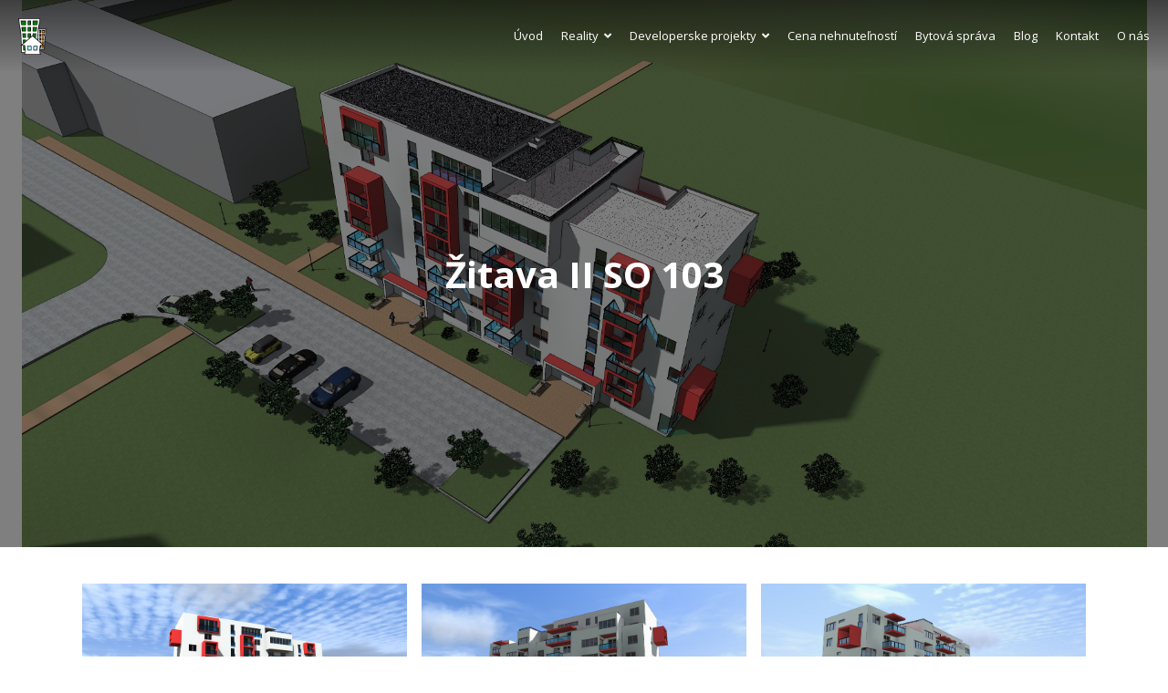

--- FILE ---
content_type: text/html; charset=UTF-8
request_url: https://bydos.firm.sk/zitava-ii/
body_size: 58550
content:
<!DOCTYPE html>
<html dir="ltr" lang="sk-SK">
<head>
    <meta charset="UTF-8">
    <meta name="viewport" content="width=device-width, initial-scale=1.0, maximum-scale=1.0, user-scalable=0">
    <link rel="pingback" href="https://bydos.firm.sk/xmlrpc.php">
    <!--[if lt IE 9]>
        <script src="https://oss.maxcdn.com/html5shiv/3.7.2/html5shiv.min.js"></script>
        <script src="https://oss.maxcdn.com/respond/1.4.2/respond.min.js"></script>
    <![endif]-->
    <link rel="shortcut icon" href="https://bydos.firm.sk/wp-content/uploads/2020/09/ByDoS-logo.png" type="image/x-icon" />    

    <meta property="og:description" content="Reality, Vráble a okolie, ByDoS reality, ByDoS správa, Správa bytov" />
    <title>Vráble sidlisko Žitava II | ByDoS, spol. s.r.o.</title>

		<!-- All in One SEO 4.2.6.1 - aioseo.com -->
		<meta name="description" content="Predaj nvostavieb Vráble sídlisko Žitava" />
		<meta name="robots" content="max-image-preview:large" />
		<meta name="keywords" content="developer,sídlisko žitava,vráble,novostavba,byt,na predaj,bydos reality,nitra,nehnuteľnosti" />
		<link rel="canonical" href="https://bydos.firm.sk/zitava-ii/" />
		<meta name="generator" content="All in One SEO (AIOSEO) 4.2.6.1 " />
		<meta name="google" content="nositelinkssearchbox" />
		<script type="application/ld+json" class="aioseo-schema">
			{"@context":"https:\/\/schema.org","@graph":[{"@type":"BreadcrumbList","@id":"https:\/\/bydos.firm.sk\/zitava-ii\/#breadcrumblist","itemListElement":[{"@type":"ListItem","@id":"https:\/\/bydos.firm.sk\/#listItem","position":1,"item":{"@type":"WebPage","@id":"https:\/\/bydos.firm.sk\/","name":"Home","description":"Vitajte na str\u00e1nkach firmy ByDoS Pod jednou strechou V\u00e1m pon\u00fakame nasledovn\u00e9 slu\u017eby Reality Developerske projekty Cena nehnute\u013enost\u00ed Bytov\u00e1 spr\u00e1va Blog","url":"https:\/\/bydos.firm.sk\/"},"nextItem":"https:\/\/bydos.firm.sk\/zitava-ii\/#listItem"},{"@type":"ListItem","@id":"https:\/\/bydos.firm.sk\/zitava-ii\/#listItem","position":2,"item":{"@type":"WebPage","@id":"https:\/\/bydos.firm.sk\/zitava-ii\/","name":"\u017ditava II SO 103","description":"Predaj nvostavieb Vr\u00e1ble s\u00eddlisko \u017ditava","url":"https:\/\/bydos.firm.sk\/zitava-ii\/"},"previousItem":"https:\/\/bydos.firm.sk\/#listItem"}]},{"@type":"Organization","@id":"https:\/\/bydos.firm.sk\/#organization","name":"Reality ByDoS Vr\u00e1ble","url":"https:\/\/bydos.firm.sk\/","logo":{"@type":"ImageObject","url":"https:\/\/bydos.firm.sk\/wp-content\/uploads\/2020\/09\/ByDoS-logo.png","@id":"https:\/\/bydos.firm.sk\/#organizationLogo","width":179,"height":231},"image":{"@id":"https:\/\/bydos.firm.sk\/#organizationLogo"},"sameAs":["https:\/\/sk-sk.facebook.com\/bydosreality\/","https:\/\/www.instagram.com\/bydos_svk\/","https:\/\/www.youtube.com\/channel\/UCRjP6OBgaDfpyDSaSia5Icw","https:\/\/www.linkedin.com\/company\/bydos\/"],"contactPoint":{"@type":"ContactPoint","telephone":"+421 915 135 394","contactType":"none"}},{"@type":"WebPage","@id":"https:\/\/bydos.firm.sk\/zitava-ii\/#webpage","url":"https:\/\/bydos.firm.sk\/zitava-ii\/","name":"Vr\u00e1ble sidlisko \u017ditava II | ByDoS, spol. s.r.o.","description":"Predaj nvostavieb Vr\u00e1ble s\u00eddlisko \u017ditava","inLanguage":"sk-SK","isPartOf":{"@id":"https:\/\/bydos.firm.sk\/#website"},"breadcrumb":{"@id":"https:\/\/bydos.firm.sk\/zitava-ii\/#breadcrumblist"},"image":{"@type":"ImageObject","url":"https:\/\/bydos.firm.sk\/wp-content\/uploads\/2016\/01\/pracovny_A-1.jpg","@id":"https:\/\/bydos.firm.sk\/#mainImage","width":1850,"height":900},"primaryImageOfPage":{"@id":"https:\/\/bydos.firm.sk\/zitava-ii\/#mainImage"},"datePublished":"2016-01-23T13:25:32+01:00","dateModified":"2023-11-07T10:57:32+01:00"},{"@type":"WebSite","@id":"https:\/\/bydos.firm.sk\/#website","url":"https:\/\/bydos.firm.sk\/","name":"ByDoS, spol. s.r.o.","description":"Reality, Vr\u00e1ble a okolie, ByDoS reality, ByDoS spr\u00e1va, Spr\u00e1va bytov","inLanguage":"sk-SK","publisher":{"@id":"https:\/\/bydos.firm.sk\/#organization"}}]}
		</script>
		<!-- All in One SEO -->

<link rel='dns-prefetch' href='//maps.googleapis.com' />
<link rel='dns-prefetch' href='//www.google.com' />
<link rel='dns-prefetch' href='//plus.google.com' />
<link rel='dns-prefetch' href='//fonts.googleapis.com' />
<link rel='dns-prefetch' href='//use.fontawesome.com' />
<link rel='dns-prefetch' href='//s.w.org' />
<link rel="alternate" type="application/rss+xml" title="RSS kanál: ByDoS, spol. s.r.o. &raquo;" href="https://bydos.firm.sk/feed/" />
		<script type="text/javascript">
			window._wpemojiSettings = {"baseUrl":"https:\/\/s.w.org\/images\/core\/emoji\/13.0.0\/72x72\/","ext":".png","svgUrl":"https:\/\/s.w.org\/images\/core\/emoji\/13.0.0\/svg\/","svgExt":".svg","source":{"concatemoji":"https:\/\/bydos.firm.sk\/wp-includes\/js\/wp-emoji-release.min.js?ver=5.5.17"}};
			!function(e,a,t){var n,r,o,i=a.createElement("canvas"),p=i.getContext&&i.getContext("2d");function s(e,t){var a=String.fromCharCode;p.clearRect(0,0,i.width,i.height),p.fillText(a.apply(this,e),0,0);e=i.toDataURL();return p.clearRect(0,0,i.width,i.height),p.fillText(a.apply(this,t),0,0),e===i.toDataURL()}function c(e){var t=a.createElement("script");t.src=e,t.defer=t.type="text/javascript",a.getElementsByTagName("head")[0].appendChild(t)}for(o=Array("flag","emoji"),t.supports={everything:!0,everythingExceptFlag:!0},r=0;r<o.length;r++)t.supports[o[r]]=function(e){if(!p||!p.fillText)return!1;switch(p.textBaseline="top",p.font="600 32px Arial",e){case"flag":return s([127987,65039,8205,9895,65039],[127987,65039,8203,9895,65039])?!1:!s([55356,56826,55356,56819],[55356,56826,8203,55356,56819])&&!s([55356,57332,56128,56423,56128,56418,56128,56421,56128,56430,56128,56423,56128,56447],[55356,57332,8203,56128,56423,8203,56128,56418,8203,56128,56421,8203,56128,56430,8203,56128,56423,8203,56128,56447]);case"emoji":return!s([55357,56424,8205,55356,57212],[55357,56424,8203,55356,57212])}return!1}(o[r]),t.supports.everything=t.supports.everything&&t.supports[o[r]],"flag"!==o[r]&&(t.supports.everythingExceptFlag=t.supports.everythingExceptFlag&&t.supports[o[r]]);t.supports.everythingExceptFlag=t.supports.everythingExceptFlag&&!t.supports.flag,t.DOMReady=!1,t.readyCallback=function(){t.DOMReady=!0},t.supports.everything||(n=function(){t.readyCallback()},a.addEventListener?(a.addEventListener("DOMContentLoaded",n,!1),e.addEventListener("load",n,!1)):(e.attachEvent("onload",n),a.attachEvent("onreadystatechange",function(){"complete"===a.readyState&&t.readyCallback()})),(n=t.source||{}).concatemoji?c(n.concatemoji):n.wpemoji&&n.twemoji&&(c(n.twemoji),c(n.wpemoji)))}(window,document,window._wpemojiSettings);
		</script>
		<style type="text/css">
img.wp-smiley,
img.emoji {
	display: inline !important;
	border: none !important;
	box-shadow: none !important;
	height: 1em !important;
	width: 1em !important;
	margin: 0 .07em !important;
	vertical-align: -0.1em !important;
	background: none !important;
	padding: 0 !important;
}
</style>
	<link rel='stylesheet' id='wp-components-css'  href='https://bydos.firm.sk/wp-includes/css/dist/components/style.min.css?ver=5.5.17' type='text/css' media='all' />
<link rel='stylesheet' id='wp-editor-font-css'  href='https://fonts.googleapis.com/css?family=Noto+Serif%3A400%2C400i%2C700%2C700i&#038;ver=5.5.17' type='text/css' media='all' />
<link rel='stylesheet' id='wp-block-editor-css'  href='https://bydos.firm.sk/wp-includes/css/dist/block-editor/style.min.css?ver=5.5.17' type='text/css' media='all' />
<link rel='stylesheet' id='wp-nux-css'  href='https://bydos.firm.sk/wp-includes/css/dist/nux/style.min.css?ver=5.5.17' type='text/css' media='all' />
<link rel='stylesheet' id='wp-editor-css'  href='https://bydos.firm.sk/wp-includes/css/dist/editor/style.min.css?ver=5.5.17' type='text/css' media='all' />
<link rel='stylesheet' id='wp-block-library-css'  href='https://bydos.firm.sk/wp-includes/css/dist/block-library/style.min.css?ver=5.5.17' type='text/css' media='all' />
<link rel='stylesheet' id='wp-block-library-theme-css'  href='https://bydos.firm.sk/wp-includes/css/dist/block-library/theme.min.css?ver=5.5.17' type='text/css' media='all' />
<link rel='stylesheet' id='wp-edit-blocks-css'  href='https://bydos.firm.sk/wp-includes/css/dist/block-library/editor.min.css?ver=5.5.17' type='text/css' media='all' />
<link rel='stylesheet' id='reales-services-block-editor-css'  href='https://bydos.firm.sk/wp-content/plugins/short-tax-post/libs/blocks/css/services.css?ver=5.5.17' type='text/css' media='all' />
<link rel='stylesheet' id='reales-recent-properties-block-editor-css'  href='https://bydos.firm.sk/wp-content/plugins/short-tax-post/libs/blocks/css/recent-properties.css?ver=5.5.17' type='text/css' media='all' />
<link rel='stylesheet' id='reales-featured-properties-block-editor-css'  href='https://bydos.firm.sk/wp-content/plugins/short-tax-post/libs/blocks/css/featured-properties.css?ver=5.5.17' type='text/css' media='all' />
<link rel='stylesheet' id='reales-single-property-block-editor-css'  href='https://bydos.firm.sk/wp-content/plugins/short-tax-post/libs/blocks/css/single-property.css?ver=5.5.17' type='text/css' media='all' />
<link rel='stylesheet' id='reales-areas-block-editor-css'  href='https://bydos.firm.sk/wp-content/plugins/short-tax-post/libs/blocks/css/areas.css?ver=5.5.17' type='text/css' media='all' />
<link rel='stylesheet' id='reales-featured-agents-block-editor-css'  href='https://bydos.firm.sk/wp-content/plugins/short-tax-post/libs/blocks/css/featured-agents.css?ver=5.5.17' type='text/css' media='all' />
<link rel='stylesheet' id='reales-testimonials-block-editor-css'  href='https://bydos.firm.sk/wp-content/plugins/short-tax-post/libs/blocks/css/testimonials.css?ver=5.5.17' type='text/css' media='all' />
<link rel='stylesheet' id='reales-latest-posts-block-editor-css'  href='https://bydos.firm.sk/wp-content/plugins/short-tax-post/libs/blocks/css/latest-posts.css?ver=5.5.17' type='text/css' media='all' />
<link rel='stylesheet' id='reales-featured-posts-block-editor-css'  href='https://bydos.firm.sk/wp-content/plugins/short-tax-post/libs/blocks/css/featured-posts.css?ver=5.5.17' type='text/css' media='all' />
<link rel='stylesheet' id='reales-membership-plans-block-editor-css'  href='https://bydos.firm.sk/wp-content/plugins/short-tax-post/libs/blocks/css/membership-plans.css?ver=5.5.17' type='text/css' media='all' />
<link rel='stylesheet' id='reales_plugin_style-css'  href='https://bydos.firm.sk/wp-content/plugins/short-tax-post/css/style.css?ver=1.0' type='text/css' media='all' />
<link rel='stylesheet' id='datepicker_style-css'  href='https://bydos.firm.sk/wp-content/plugins/short-tax-post//css/datepicker.css?ver=1.0' type='text/css' media='all' />
<link rel='stylesheet' id='open_sans-css'  href='https://fonts.googleapis.com/css?family=Open+Sans%3A400%2C300%2C700&#038;subset=latin%2Cgreek%2Cgreek-ext%2Cvietnamese%2Ccyrillic-ext%2Clatin-ext%2Ccyrillic&#038;ver=1.0' type='text/css' media='all' />
<link rel='stylesheet' id='font_awesome-css'  href='https://bydos.firm.sk/wp-content/themes/realeswp/css/font-awesome.min.css?ver=1.0' type='text/css' media='all' />
<link rel='stylesheet' id='simple_line_icons-css'  href='https://bydos.firm.sk/wp-content/themes/realeswp/css/simple-line-icons.css?ver=1.0' type='text/css' media='all' />
<link rel='stylesheet' id='jquery_ui-css'  href='https://bydos.firm.sk/wp-content/themes/realeswp/css/jquery-ui.css?ver=1.0' type='text/css' media='all' />
<link rel='stylesheet' id='file_input-css'  href='https://bydos.firm.sk/wp-content/themes/realeswp/css/fileinput.min.css?ver=1.0' type='text/css' media='all' />
<link rel='stylesheet' id='bootstrap_style-css'  href='https://bydos.firm.sk/wp-content/themes/realeswp/css/bootstrap.css?ver=1.0' type='text/css' media='all' />
<link rel='stylesheet' id='datepicker-css'  href='https://bydos.firm.sk/wp-content/themes/realeswp/css/datepicker.css?ver=1.0' type='text/css' media='all' />
<link rel='stylesheet' id='fancybox-css'  href='https://bydos.firm.sk/wp-content/themes/realeswp/css/jquery.fancybox.css?ver=1.0' type='text/css' media='all' />
<link rel='stylesheet' id='fancybox_buttons-css'  href='https://bydos.firm.sk/wp-content/themes/realeswp/css/jquery.fancybox-buttons.css?ver=1.0' type='text/css' media='all' />
<link rel='stylesheet' id='reales_style-css'  href='https://bydos.firm.sk/wp-content/themes/realeswp/style.css?ver=5.5.17' type='text/css' media='all' />
<link rel='stylesheet' id='child-style-css'  href='https://bydos.firm.sk/wp-content/themes/realeswp-child/style.css?ver=5.5.17' type='text/css' media='all' />
<link rel='stylesheet' id='owl-carousel-css'  href='https://bydos.firm.sk/wp-content/themes/realeswp/css/owl.carousel.min.css?ver=1.3.3' type='text/css' media='all' />
<link rel='stylesheet' id='owl-theme-css'  href='https://bydos.firm.sk/wp-content/themes/realeswp/css/owl.theme.default.min.css?ver=1.3.3' type='text/css' media='all' />
<link rel='stylesheet' id='idx_style-css'  href='https://bydos.firm.sk/wp-content/themes/realeswp/css/idx.css?ver=1.0' type='text/css' media='all' />
<link rel='stylesheet' id='tablepress-default-css'  href='https://bydos.firm.sk/wp-content/tablepress-combined.min.css?ver=27' type='text/css' media='all' />
<link rel='stylesheet' id='font-awesome-official-css'  href='https://use.fontawesome.com/releases/v5.14.0/css/all.css' type='text/css' media='all' integrity="sha384-HzLeBuhoNPvSl5KYnjx0BT+WB0QEEqLprO+NBkkk5gbc67FTaL7XIGa2w1L0Xbgc" crossorigin="anonymous" />
<link rel='stylesheet' id='font-awesome-official-v4shim-css'  href='https://use.fontawesome.com/releases/v5.14.0/css/v4-shims.css' type='text/css' media='all' integrity="sha384-9aKO2QU3KETrRCCXFbhLK16iRd15nC+OYEmpVb54jY8/CEXz/GVRsnM73wcbYw+m" crossorigin="anonymous" />
<style id='font-awesome-official-v4shim-inline-css' type='text/css'>
@font-face {
font-family: "FontAwesome";
font-display: block;
src: url("https://use.fontawesome.com/releases/v5.14.0/webfonts/fa-brands-400.eot"),
		url("https://use.fontawesome.com/releases/v5.14.0/webfonts/fa-brands-400.eot?#iefix") format("embedded-opentype"),
		url("https://use.fontawesome.com/releases/v5.14.0/webfonts/fa-brands-400.woff2") format("woff2"),
		url("https://use.fontawesome.com/releases/v5.14.0/webfonts/fa-brands-400.woff") format("woff"),
		url("https://use.fontawesome.com/releases/v5.14.0/webfonts/fa-brands-400.ttf") format("truetype"),
		url("https://use.fontawesome.com/releases/v5.14.0/webfonts/fa-brands-400.svg#fontawesome") format("svg");
}

@font-face {
font-family: "FontAwesome";
font-display: block;
src: url("https://use.fontawesome.com/releases/v5.14.0/webfonts/fa-solid-900.eot"),
		url("https://use.fontawesome.com/releases/v5.14.0/webfonts/fa-solid-900.eot?#iefix") format("embedded-opentype"),
		url("https://use.fontawesome.com/releases/v5.14.0/webfonts/fa-solid-900.woff2") format("woff2"),
		url("https://use.fontawesome.com/releases/v5.14.0/webfonts/fa-solid-900.woff") format("woff"),
		url("https://use.fontawesome.com/releases/v5.14.0/webfonts/fa-solid-900.ttf") format("truetype"),
		url("https://use.fontawesome.com/releases/v5.14.0/webfonts/fa-solid-900.svg#fontawesome") format("svg");
}

@font-face {
font-family: "FontAwesome";
font-display: block;
src: url("https://use.fontawesome.com/releases/v5.14.0/webfonts/fa-regular-400.eot"),
		url("https://use.fontawesome.com/releases/v5.14.0/webfonts/fa-regular-400.eot?#iefix") format("embedded-opentype"),
		url("https://use.fontawesome.com/releases/v5.14.0/webfonts/fa-regular-400.woff2") format("woff2"),
		url("https://use.fontawesome.com/releases/v5.14.0/webfonts/fa-regular-400.woff") format("woff"),
		url("https://use.fontawesome.com/releases/v5.14.0/webfonts/fa-regular-400.ttf") format("truetype"),
		url("https://use.fontawesome.com/releases/v5.14.0/webfonts/fa-regular-400.svg#fontawesome") format("svg");
unicode-range: U+F004-F005,U+F007,U+F017,U+F022,U+F024,U+F02E,U+F03E,U+F044,U+F057-F059,U+F06E,U+F070,U+F075,U+F07B-F07C,U+F080,U+F086,U+F089,U+F094,U+F09D,U+F0A0,U+F0A4-F0A7,U+F0C5,U+F0C7-F0C8,U+F0E0,U+F0EB,U+F0F3,U+F0F8,U+F0FE,U+F111,U+F118-F11A,U+F11C,U+F133,U+F144,U+F146,U+F14A,U+F14D-F14E,U+F150-F152,U+F15B-F15C,U+F164-F165,U+F185-F186,U+F191-F192,U+F1AD,U+F1C1-F1C9,U+F1CD,U+F1D8,U+F1E3,U+F1EA,U+F1F6,U+F1F9,U+F20A,U+F247-F249,U+F24D,U+F254-F25B,U+F25D,U+F267,U+F271-F274,U+F279,U+F28B,U+F28D,U+F2B5-F2B6,U+F2B9,U+F2BB,U+F2BD,U+F2C1-F2C2,U+F2D0,U+F2D2,U+F2DC,U+F2ED,U+F328,U+F358-F35B,U+F3A5,U+F3D1,U+F410,U+F4AD;
}
</style>
<script type='text/javascript' src='https://bydos.firm.sk/wp-includes/js/jquery/jquery.js?ver=1.12.4-wp' id='jquery-core-js'></script>
<script type='text/javascript' src='https://bydos.firm.sk/wp-includes/js/plupload/moxie.min.js?ver=1.3.5' id='moxiejs-js'></script>
<script type='text/javascript' src='https://bydos.firm.sk/wp-includes/js/plupload/plupload.min.js?ver=2.1.9' id='plupload-js'></script>
<script type='text/javascript' id='plupload-handlers-js-extra'>
/* <![CDATA[ */
var pluploadL10n = {"queue_limit_exceeded":"Pok\u00fa\u0161ate sa da\u0165 do fronty pr\u00edli\u0161 ve\u013ea s\u00faborov.","file_exceeds_size_limit":"%s prekra\u010duje maxim\u00e1lnu ve\u013ekos\u0165 nahr\u00e1van\u00fdch s\u00faborov na tejto webovej str\u00e1nke.","zero_byte_file":"S\u00fabor je pr\u00e1zdny. Vysk\u00fa\u0161ajte pros\u00edm in\u00fd.","invalid_filetype":"Tento typ s\u00faboru je z bezpe\u010dnostn\u00fdch d\u00f4vodov zak\u00e1zan\u00fd.","not_an_image":"Tento s\u00fabor nie je obr\u00e1zok. Sk\u00faste in\u00fd s\u00fabor.","image_memory_exceeded":"Pln\u00e1 pam\u00e4\u0165. Sk\u00faste pou\u017ei\u0165 men\u0161\u00ed s\u00fabor.","image_dimensions_exceeded":"Bola prekro\u010den\u00e1 maxim\u00e1lna ve\u013ekos\u0165 s\u00faboru. Sk\u00faste in\u00fd s\u00fabor.","default_error":"Po\u010das nahr\u00e1vania sa vyskytla chyba. Sk\u00faste to pros\u00edm nesk\u00f4r.","missing_upload_url":"Vyskytla sa chyba v konfigur\u00e1cii. Kontaktujte administr\u00e1tora pros\u00edm.","upload_limit_exceeded":"M\u00f4\u017eete nahra\u0165 iba 1 s\u00fabor.","http_error":"Neo\u010dak\u00e1van\u00e1 odpove\u010f servera. S\u00fabor sa pravdepodobne nahral \u00faspe\u0161ne. Skontrolujte Kni\u017enicu m\u00e9di\u00ed alebo obnovte str\u00e1nku.","http_error_image":"Dodato\u010dn\u00e9 spracovanie obr\u00e1zka zlyhalo pravdepodobne, preto\u017ee server je zanepr\u00e1zdnen\u00fd alebo nem\u00e1 dostatok zdrojov. Nahratie men\u0161ieho obr\u00e1zku by mohlo pom\u00f4c\u0165. Navrhovan\u00e1 maxim\u00e1lna ve\u013ekos\u0165 je 2500 pixelov.","upload_failed":"Nahr\u00e1vanie zlyhalo.","big_upload_failed":"Sk\u00faste nahra\u0165 tento s\u00fabor cez %1$sNahr\u00e1va\u010d prehliada\u010da%2$s.","big_upload_queued":"%s prekra\u010duje maxim\u00e1lnu ve\u013ekos\u0165 nahr\u00e1van\u00fdch s\u00faborov pre multi-s\u00faborov\u00fd nahr\u00e1va\u010d vo va\u0161om prehliada\u010di.","io_error":"Chyba IO.","security_error":"Bezpe\u010dnostn\u00e1 chyba.","file_cancelled":"S\u00fabor zru\u0161en\u00fd.","upload_stopped":"Nahr\u00e1vanie prestalo.","dismiss":"Zru\u0161i\u0165","crunching":"Spracov\u00e1va sa\u2026","deleted":"presunut\u00fd do ko\u0161a.","error_uploading":"Nepodarilo sa nahra\u0165:  \u201c %s&#8221","unsupported_image":"Tento obr\u00e1zok sa nezobraz\u00ed vo webovom prehliada\u010di. Pre spr\u00e1vne fungovanie je potrebn\u00e9ho ho konvertova\u0165 do form\u00e1tu JPEG pred nahran\u00edm."};
/* ]]> */
</script>
<script type='text/javascript' src='https://bydos.firm.sk/wp-includes/js/plupload/handlers.min.js?ver=5.5.17' id='plupload-handlers-js'></script>
<link rel="https://api.w.org/" href="https://bydos.firm.sk/wp-json/" /><link rel="alternate" type="application/json" href="https://bydos.firm.sk/wp-json/wp/v2/pages/959" /><link rel="EditURI" type="application/rsd+xml" title="RSD" href="https://bydos.firm.sk/xmlrpc.php?rsd" />
<link rel="wlwmanifest" type="application/wlwmanifest+xml" href="https://bydos.firm.sk/wp-includes/wlwmanifest.xml" /> 
<meta name="generator" content="WordPress 5.5.17" />
<link rel='shortlink' href='https://bydos.firm.sk/?p=959' />
<link rel="alternate" type="application/json+oembed" href="https://bydos.firm.sk/wp-json/oembed/1.0/embed?url=https%3A%2F%2Fbydos.firm.sk%2Fzitava-ii%2F" />
<link rel="alternate" type="text/xml+oembed" href="https://bydos.firm.sk/wp-json/oembed/1.0/embed?url=https%3A%2F%2Fbydos.firm.sk%2Fzitava-ii%2F&#038;format=xml" />
<style type='text/css'>
    .slideshowShadow {
        background-color: rgba(0,0,0,0.50) !important;
    }

        .btn-green {
            background-color: #ff8b00 !important;
        }
        .btn-o.btn-green {
            background-color: transparent !important;
            color: #ff8b00 !important;
            border-color: #ff8b00 !important;
        }
        .no-touch .btn-o.btn-green:hover,
        .btn-o.btn-green:focus,
        .btn-o.btn-green:active,
        .btn-o.btn-green.active,
        .open > .dropdown-toggle.btn-o.btn-green {
            background-color: #ff8b00 !important;
            color: #fff !important;
        }
        .text-green {
            color: #ff8b00 !important;
        }
        .logo {
            background-color: #ff8b00 !important;
        }
        .no-touch .userMenu ul > li > a:hover > span, .no-touch .userMenu ul > li > a:focus > span {
            color: #ff8b00 !important;
        }
        .stLabel {
            background-color: #ff8b00 !important;
        }
        .stArrow {
            border-top-color: #ff8b00 !important;
        }
        .ui-slider .ui-slider-range {
            background-color: #ff8b00 !important;
        }
        .no-touch a.card:hover h2, .no-touch div.card:hover h2 {
            color: #ff8b00 !important;
        }
        .no-touch #content a.card-2:hover h3 {
            color: #ff8b00 !important;
        }
        .no-touch .page-content a.card-2:hover h3 {
            color: #ff8b00 !important;
        }
        .no-touch .similar a.similarProp:hover .info .name {
            color: #ff8b00 !important;
        }
        .amItem.active span {
            color: #ff8b00 !important;
        }
        .no-touch .propsWidget ul.propList li a:hover .info .name {
            color: #ff8b00 !important;
        }
        .no-touch .agentsWidget ul.agentsList li a:hover .info .name {
            color: #ff8b00 !important;
        }
        .pagination > .active > a,
        .pagination > .active > span,
        .no-touch .pagination > .active > a:hover,
        .no-touch .pagination > .active > span:hover,
        .pagination > .active > a:focus,
        .pagination > .active > span:focus {
            background-color: #ff8b00 !important;
            border-color: #ff8b00 !important;
        }
        .page-links > span {
            background-color: #ff8b00 !important;
        }
        .progress-bar-green {
            background-color: #ff8b00 !important;
        }
        .spotlight {
            background-color: #ff8b00 !important;
        }
        .s-icon {
            color: #ff8b00 !important;
        }
        .label-green {
            background-color: #ff8b00 !important;
        }
        h2.s-main {
            color: #ff8b00 !important;
        }
        .no-touch .s-menu-item:hover .s-icon {
            color: #fff !important;
        }
        .no-touch .s-menu-item:hover .s-main {
            color: #fff !important;
        }
        .no-touch .s-menu-item:hover {
            background-color: #ff8b00 !important;
        }
        .no-touch .article h3 a:hover {
            color: #ff8b00 !important;
        }
        .blog-pagination a {
            border: 1px solid #ff8b00 !important;
            color: #ff8b00 !important;
        }
        .no-touch .blog-pagination a:hover {
            color: #fff !important;;
            background-color: #ff8b00 !important;
        }
        blockquote {
            border-left: 2px solid #ff8b00 !important;
        }
        .no-touch .f-p-article:hover .fpna-header, .no-touch .f-n-article:hover .fpna-header {
            color: #ff8b00 !important;
        }
        .comment-navigation a {
            border: 1px solid #ff8b00 !important;
            color: #ff8b00 !important;
        }
        .no-touch .comment-navigation a:hover {
            background-color: #ff8b00 !important;
            color: #fff !important;
        }.comment-form input[type="submit"] {
            border: 1px solid #ff8b00 !important;
            background-color: #ff8b00 !important;
        }
        #wp-calendar tbody tr td a {
            color: #ff8b00 !important;
        }
        .no-touch .content-sidebar .agentsWidget ul.agentsList li a:hover .info .name {
            color: #ff8b00 !important;
        }
        .no-touch .content-sidebar .propsWidget ul.propList li a:hover .info .name {
            color: #ff8b00 !important;
        }
        .datepicker td.day:hover {
            color: #ff8b00 !important;
        }
        .datepicker td.active,
        .datepicker td.active:hover {
            color: #ffffff !important;
            background-color: #ff8b00 !important;
        }
        .datepicker td span.active {
            color: #ffffff !important;
            background-color: #ff8b00 !important;
        }
        .datepicker thead tr:first-child th:hover {
            color: #ff8b00 !important;
        }
        @media screen and (max-width: 767px) {  
            #header {
                background-color: #ff8b00 !important;
            }
            .logo {
                background-color: transparent !important;
            }
        }
        .no-touch #dsidx-listings .dsidx-primary-data .dsidx-address a:hover {
            color: #ff8b00 !important;
        }
        .no-touch ul.dsidx-list.dsidx-panel li a:hover {
            color: #ff8b00 !important;
        }
        .no-touch div.dsidx-results-widget .dsidx-slideshow-control:hover {
            background-color: #ff8b00 !important;
            color: #fff !important;
        }
        .no-touch div.dsidx-results-widget h4 a:hover {
            color: #ff8b00 !important;
        }
        .no-touch .dsidx-widget-single-listing h3.widget-title a:hover {
            color: #ff8b00 !important;
        }
        .no-touch .dsidx-prop-summary .dsidx-prop-title a:hover {
            color: #ff8b00 !important;
        }
        .no-touch h4.dsidx-address a:hover {
            color: #ff8b00 !important;
        }
        .no-touch .properties-list-item-details h2 a:hover {
            color: #ff8b00 !important;
        }
        .content-sidebar .price-plan-title.active {
            background-color: #ff8b00 !important;
        }
        .price-marker {
            color: #ff8b00 !important;
            border: 1px solid #ff8b00 !important;
            background-color: #fff !important;
        }
        .price-marker:after {
            background: #fff !important;
            border-right:1px solid #ff8b00 !important;
            border-bottom:1px solid #ff8b00 !important;
        }
        .no-touch .price-marker:hover,
        .price-marker.active {
            color: #fff !important;
            background-color: #ff8b00 !important;
        }
        .no-touch .price-marker:hover:after,
        .price-marker.active:after {
            color: #fff !important;
            background-color: #ff8b00 !important;
        }
        .no-touch .page-content a.propWidget-2-2:hover h3 {
            color: #ff8b00 !important;
        }
        .search-panel-type-tabs > ul > li.active > a {
            color: #fff !important;
            background-color: #ff8b00 !important;
        }
        .no-touch .search-panel-type-tabs > ul > li > a:hover {
            background-color: #ff8b00 !important;
            color: #fff !important;
        }
        .no-touch .agentsItem-2-name:hover {
            color: #ff8b00 !important;
        }
        .no-touch .agentsItem-2-fig:hover + .agentsItem-2-name {
            color: #ff8b00 !important;
        }
    
        .no-touch .btn-green:hover,
        .btn-green:focus,
        .btn-green:active,
        .btn-green.active,
        .open > .dropdown-toggle.btn-green {
            background-color: #a0581e !important;
            color: #fff !important;
        }
        .no-touch a.text-green:hover {
            color: #a0581e !important;
        }
        .no-touch a.bg-green:hover {
            background-color: #a0581e !important;
        }
        .comment-form input[type="submit"]:hover {
            background-color: #a0581e !important;
            border: 1px solid #a0581e !important;
        }
        .footer-nav .searchform input[type="submit"] {
            background-color: #a0581e !important;
        }
        .content-sidebar .searchform input[type="submit"] {
            background-color: #a0581e !important;
        }
        .datepicker td.active:hover,
        .datepicker td.active:hover:hover,
        .datepicker td.active:focus,
        .datepicker td.active:hover:focus,
        .datepicker td.active:active,
        .datepicker td.active:hover:active,
        .datepicker td.active.active,
        .datepicker td.active:hover.active,
        .datepicker td.active.disabled,
        .datepicker td.active:hover.disabled,
        .datepicker td.active[disabled],
        .datepicker td.active:hover[disabled] {
            color: #ffffff !important;
            background-color: #a0581e !important;
        }
        .datepicker td.active:active,
        .datepicker td.active:hover:active,
        .datepicker td.active.active,
        .datepicker td.active:hover.active {
            background-color: #a0581e \9 !important;
        }
        .datepicker td span.active:hover,
        .datepicker td span.active:focus,
        .datepicker td span.active:active,
        .datepicker td span.active.active,
        .datepicker td span.active.disabled,
        .datepicker td span.active[disabled] {
            color: #ffffff !important;
            background-color: #a0581e !important;
        }
        .datepicker td span.active:active,
        .datepicker td span.active.active {
            background-color: #a0581e \9 !important;
        }
        .spotlight.has-search {
            background-color: #a0581e !important;
        }
    
        #leftSide {
            background-color: #1d1d1d !important;
        }
    
        .leftNav > div > ul > li > a {
            color: #adc8c7 !important;
        }
        .expanded .leftNav > ul > li.onTap > a {
            color: #adc8c7 !important;
        }
        @media screen and (max-width: 767px) {  
            .searchIcon {
                color: #adc8c7 !important;
            }
            .search input::-webkit-input-placeholder {
                color: #adc8c7 !important;
            }
            .search input:-moz-placeholder {
                color: #adc8c7 !important;
            }
            .search input::-moz-placeholder {
                color: #adc8c7 !important;
            }
            .search input:-ms-input-placeholder {
                color: #adc8c7 !important;
            }
        }
    
        .leftNav > div > ul > li > ul > li > a {
            color: #96adac !important;
        }
        .no-touch .leftNav > div > ul > li:hover > ul > li > a, .leftNav > div > ul > li.onTap > ul > li > a {
            color: #96adac !important;
            /* background-color: #132120; */
        }
    
        .no-touch .leftNav > div > ul > li:hover > a, .leftNav > div > ul > li.onTap > a {
            background-color: #a0581e !important;
            color: #fff !important;
        }
        .expanded .leftNav > ul > li.active > a {
            background-color: #a0581e !important;
            color: #fff !important;
        }
    
        .leftNav > div > ul > li > ul {
            background-color: #132120 !important;
        }
        .no-touch .leftNav > div > ul > li > ul {
            background-color: #132120 !important;
        }
        .no-touch .leftNav > div > ul > li:hover > ul > li > a, .leftNav > div > ul > li.onTap > ul > li > a {
            /* color: #96adac; */
            background-color: #132120 !important;
        }
        @media screen and (max-width: 767px) {  
            .leftNav .search {
                background-color: #132120 !important;
            }
            .search input {
                background-color: #132120 !important;
                color: #fff !important;
            }
        }
    
        .no-touch .leftNav > div > ul > li > ul > li > a:hover {
            color: #fff !important;
            background-color: #a0581e !important;
        }
    
        @media screen and (max-width: 767px) {
            .no-touch a.mapHandler:hover {
                color: #c6e4e3 !important;
            }
            .no-touch #header a.userHandler:hover {
                color: #c6e4e3 !important;
            }
            .no-touch #header a.navHandler:hover {
                color: #c6e4e3 !important;
            }
        }
    
        .home-footer {
            background-color: #1d1d1d !important;
        }
    
        .footer-header {
            color: #ff8b00 !important;
        }
    
        .favLink .addFav, .favLink .addedFav, .favLink .noSigned {
            color: #ea3d36 !important;
        }
        .no-touch .favLink a.addFav:hover span, .no-touch .favLink a.noSigned:hover span {
            color: #ea3d36 !important;
        }
    
        .price-marker {
            color: #ff8b00 !important;
            border: 1px solid #ff8b00 !important;
            background-color: #fff !important;
        }
        .price-marker:after {
            background: #fff !important;
            border-right:1px solid #ff8b00 !important;
            border-bottom:1px solid #ff8b00 !important;
        }
        .no-touch .price-marker:hover,
        .price-marker.active {
            color: #fff !important;
            background-color: #ff8b00 !important;
        }
        .no-touch .price-marker:hover:after,
        .price-marker.active:after {
            color: #fff !important;
            background-color: #ff8b00 !important;
        }
    
        .figStatus {
            background-color: #ea3d36 !important;
        }
    </style><style type='text/css'></style><style type="text/css" media="screen">
                html { margin-top: 0px !important; }
                * html body { margin-top: 0px !important; }
                </style>		<style type="text/css" id="wp-custom-css">
			.margin-nazov {
	margin-bottom: 32px;
}		</style>
		</head>


<body data-rsssl=1 class="page-template page-template-fullwidth page-template-fullwidth-php page page-id-959 no-transition">

    
<div id="page-hero-container" class="">
            <div class="page-hero" style="background-image:url(https://bydos.firm.sk/wp-content/uploads/2016/01/pracovny_A-1.jpg)"></div>
    
            <div class="slideshowShadow"></div>
    <div class="home-header">
    <div class="home-logo osLight">
        <a href="https://bydos.firm.sk/">
            <img src="https://bydos.firm.sk/wp-content/uploads/2020/09/ByDoS-logo.png" alt="ByDoS, spol. s.r.o."/>        </a>
    </div>
        <a href="javascript:void(0);" class="top-navHandler visible-xs"><span class="fa fa-bars"></span></a>
    <div class="top-nav">
        <div class="menu-horne-menu-container"><ul id="menu-horne-menu" class="menu"><li id="menu-item-5019" class="menu-item menu-item-type-post_type menu-item-object-page menu-item-home menu-item-5019"><a href="https://bydos.firm.sk/">Úvod</a></li>
<li id="menu-item-60" class="menu-item menu-item-type-post_type menu-item-object-page menu-item-has-children menu-item-60"><a href="https://bydos.firm.sk/reality/">Reality</a>
<ul class="sub-menu">
	<li id="menu-item-1761" class="menu-item menu-item-type-custom menu-item-object-custom menu-item-1761"><a href="https://bydos.firm.sk/vysledky-vyhladavania-nehnutelnosti/">Vyhľadávanie nehnuteľností</a></li>
	<li id="menu-item-350" class="menu-item menu-item-type-post_type menu-item-object-page menu-item-350"><a href="https://bydos.firm.sk/nase-najlepsie-ponuky/">Najlepšie ponuky</a></li>
	<li id="menu-item-814" class="menu-item menu-item-type-custom menu-item-object-custom menu-item-814"><a href="https://bydos.firm.sk/vsetky-ponuky/">Všetky ponuky</a></li>
</ul>
</li>
<li id="menu-item-4919" class="menu-item menu-item-type-post_type menu-item-object-page current-menu-ancestor current_page_ancestor menu-item-has-children menu-item-4919"><a href="https://bydos.firm.sk/developerske-projekty/">Developerske projekty</a>
<ul class="sub-menu">
	<li id="menu-item-2633" class="menu-item menu-item-type-post_type menu-item-object-page current-menu-ancestor current-menu-parent current_page_parent current_page_ancestor menu-item-has-children menu-item-2633"><a href="https://bydos.firm.sk/zitava-ii-vrable/">Žitava II Vráble</a>
	<ul class="sub-menu">
		<li id="menu-item-5266" class="menu-item menu-item-type-post_type menu-item-object-page menu-item-5266"><a href="https://bydos.firm.sk/zitava-ii-so-106/">Žitava II SO 106 2022</a></li>
		<li id="menu-item-3749" class="menu-item menu-item-type-post_type menu-item-object-page menu-item-3749"><a href="https://bydos.firm.sk/zitava-ii-so-105/">Žitava II SO 105</a></li>
		<li id="menu-item-2840" class="menu-item menu-item-type-post_type menu-item-object-page menu-item-2840"><a href="https://bydos.firm.sk/zitava-ii-so-104/">Žitava II SO 104</a></li>
		<li id="menu-item-2634" class="menu-item menu-item-type-post_type menu-item-object-page current-menu-item page_item page-item-959 current_page_item menu-item-2634"><a href="https://bydos.firm.sk/zitava-ii/" aria-current="page">Žitava II SO 103</a></li>
	</ul>
</li>
	<li id="menu-item-2013" class="menu-item menu-item-type-post_type menu-item-object-page menu-item-2013"><a href="https://bydos.firm.sk/vionovce/">Vionovce</a></li>
	<li id="menu-item-2460" class="menu-item menu-item-type-post_type menu-item-object-page menu-item-2460"><a href="https://bydos.firm.sk/mestsky-barokovy-palac/">Mestský barokový palác</a></li>
	<li id="menu-item-6108" class="menu-item menu-item-type-post_type menu-item-object-page menu-item-6108"><a href="https://bydos.firm.sk/rd-kroviny-2022/">RD KROVINY 2022</a></li>
	<li id="menu-item-2861" class="menu-item menu-item-type-post_type menu-item-object-page menu-item-2861"><a href="https://bydos.firm.sk/prva-radova-zlate-moravce/">Prvá Radová, Zlaté Moravce</a></li>
</ul>
</li>
<li id="menu-item-7367" class="menu-item menu-item-type-post_type menu-item-object-page menu-item-7367"><a href="https://bydos.firm.sk/odborne-vyjadrenienie-k-cene-nehnutelnosti/">Cena nehnuteľností</a></li>
<li id="menu-item-1748" class="menu-item menu-item-type-post_type menu-item-object-page menu-item-1748"><a href="https://bydos.firm.sk/bytova-sprava/">Bytová správa</a></li>
<li id="menu-item-120" class="menu-item menu-item-type-post_type menu-item-object-page menu-item-120"><a href="https://bydos.firm.sk/blog/">Blog</a></li>
<li id="menu-item-55" class="menu-item menu-item-type-post_type menu-item-object-page menu-item-55"><a href="https://bydos.firm.sk/kontakt/">Kontakt</a></li>
<li id="menu-item-201" class="menu-item menu-item-type-post_type menu-item-object-page menu-item-201"><a href="https://bydos.firm.sk/o-nas/">O nás</a></li>
</ul></div>    </div>
</div>
<div class="page-caption">
    <div class="page-title">Žitava II SO 103</div>
</div>
    </div>

    
<div id="" class="page-wrapper">
    <div class="page-content">
        
        <div id="post-959" class="post-959 page type-page status-publish has-post-thumbnail hentry">
                        <div class="entry-content">
                
<figure class="wp-block-gallery columns-3 is-cropped"><ul class="blocks-gallery-grid"><li class="blocks-gallery-item"><figure><img src="https://bydos.firm.sk/wp-content/uploads/2016/01/3D-pohled-4rel.jpg" alt="Na predaj 3 izbový byt vo Vrábľoch" data-id="NaN" class="wp-image-NaN"/></figure></li><li class="blocks-gallery-item"><figure><img src="https://bydos.firm.sk/wp-content/uploads/2016/01/3D-pohled-3.jpg" alt="3D pohled 3" data-id="NaN" class="wp-image-NaN"/></figure></li><li class="blocks-gallery-item"><figure><img src="https://bydos.firm.sk/wp-content/uploads/2016/01/3D-pohled-7_1.jpg" alt="3D pohled 7_1" data-id=""/></figure></li><li class="blocks-gallery-item"><figure><img src="https://bydos.firm.sk/wp-content/uploads/2016/01/3D-pohled-7.jpg" alt="Na predaj 3 izbový byt vo Vrábľoch" data-id=""/></figure></li><li class="blocks-gallery-item"><figure><img src="https://bydos.firm.sk/wp-content/uploads/2016/01/pracovny_A.jpg" alt="Na predaj 3 izbový byt vo Vrábľoch" data-id=""/></figure></li></ul></figure>



<p>Po&nbsp;prvej etape, ktorá začala v&nbsp;marci 2013, pokračujeme vo výstavbe. Kolaudácia bytového domu SO 103 je naplánováná na zimu 2017. Ďalšie bytové domy sú plánované na dokončenie podľa prejaveného záujmu do konca roku 2019. V Obytnom súbore Žitava II postupne postavíme ešte šesť bytových domov s&nbsp;bytmi na predaj do súkromného vlastníctva.</p>



<p><strong>Byty v bytovom dome SO 103 sú všetky predané. Ďakujeme.</strong></p>



<h3 class="has-text-align-center">Informácie zo stavby<a href="https://bydos.firm.sk/zitava-ii-bytovy-dom-so-103/"><strong> <span class="has-inline-color has-luminous-vivid-orange-color">Žitava II Vráble</span></strong></a></h3>
                <div class="clearfix"></div>
                            </div>
        </div>

            </div>
</div>


    <div class="home-footer">
        <div class="page-wrapper">
            <div class="row">
                
    <div class="col-xs-12 col-sm-6 col-md-3 col-lg-3">
        <ul class="footer-nav pb20">
            <li id="contact_widget-3" class="widget-container contact_sidebar"><h3 class="osLight footer-header">Kancelária</h3><ul><li class="widget-address osLight"><p>Levická 598</p><p>952 01 Vráble, Nitriansky kraj, </p><p>Slovenská republika</p></li></ul></li><li id="custom_html-3" class="widget_text widget-container widget_custom_html"><h3 class="osLight footer-header">Kde nás nájdete</h3><div class="textwidget custom-html-widget"><a href="https://goo.gl/maps/H9S9mLGVSeT2" title="ByDoS na mape" target="_blank" rel="noopener noreferrer">Zobraziť na mape</a></div></li><li id="custom_html-5" class="widget_text widget-container widget_custom_html"><h3 class="osLight footer-header">Prepojenia</h3><div class="textwidget custom-html-widget"><ul class="social-icons-footer">
								<li><a href="https://sk-sk.facebook.com/bydosreality/" class="btn btn-sm btn-icon" target="_blank" rel="noopener noreferrer"><i class="fab fa-facebook-f"></i></a></li>
								<li><a href="https://www.linkedin.com/company/bydos/" class="btn btn-sm btn-icon" target="_blank" rel="noopener noreferrer"><i class="fab fa-linkedin-in"></i></a></li>
								<li><a href="https://www.instagram.com/bydos_svk/" class="btn btn-sm btn-icon" target="_blank" rel="noopener noreferrer"><i class="fab fa-instagram"></i></a></li>
								<li><a href="https://vm.tiktok.com/njFWDg/" class="btn btn-sm btn-icon" target="_blank" rel="noopener noreferrer"><i class="fab fa-tiktok"></i></a></li>
								<li><a href="https://www.youtube.com/channel/UCRjP6OBgaDfpyDSaSia5Icw" class="btn btn-sm btn-icon" target="_blank" rel="noopener noreferrer"><i class="fab fa-youtube"></i></a></li>
							</ul></div></li>        </ul>
    </div>

    <div class="col-xs-12 col-sm-6 col-md-3 col-lg-3">
        <ul class="footer-nav pb20">
            <li id="featured_agents_widget-5" class="widget-container featured_agents_sidebar"><h3 class="osLight footer-header">Naši zástupcovia</h3><div class="agentsWidget"><ul class="agentsList"><li><a href="https://bydos.firm.sk/agents/ivan-simonek/"><div class="image"><img src="https://bydos.firm.sk/wp-content/uploads/2021/06/Snimka-obrazovky-2025-07-04-o-11.01.26.png" alt="Naši zástupcovia" /></div><div class="info text-nowrap"><div class="name">Ing. Ivan Šimonek</div><div class="title"></div></div><div class="clearfix"></div></a></li><li><a href="https://bydos.firm.sk/agents/developerske-projekty/"><div class="image"><img src="https://bydos.firm.sk/wp-content/uploads/2022/10/ByDoS_Reality_Vrable_sprostredkovanie_predaja_nehnutelnosti.jpg" alt="Naši zástupcovia" /></div><div class="info text-nowrap"><div class="name">Developerske projekty</div><div class="title"></div></div><div class="clearfix"></div></a></li></ul></div></li><li id="custom_html-4" class="widget_text widget-container widget_custom_html"><h3 class="osLight footer-header">Kontaktujte nás</h3><div class="textwidget custom-html-widget"><p>+421 915 135 394</p>
<p>+421 905 304 512</p>
<p>
	<a href="mailto:reality@bydos.firm.sk">reality@bydos.firm.sk</a>
</p></div></li>        </ul>
    </div>

    <div class="col-xs-12 col-sm-6 col-md-3 col-lg-3">
        <ul class="footer-nav pb20">
            <li id="featured_properties_widget-3" class="widget-container featured_properties_sidebar"><h3 class="osLight footer-header">Naše najlepšie ponuky</h3><div class="propsWidget"><ul class="propList"></ul></div></li>        </ul>
    </div>

    <div class="col-xs-12 col-sm-6 col-md-3 col-lg-3">
        <ul class="footer-nav pb20">
            <li id="recent_properties_widget-3" class="widget-container recent_properties_sidebar"><h3 class="osLight footer-header">Posledné pridané</h3><div class="propsWidget"><ul class="propList"><li><a href="https://bydos.firm.sk/properties/dvojizbovy-byt-na-prenajom-vrable/"><div class="image"><img src="https://bydos.firm.sk/wp-content/uploads/2026/01/vrable_zitava_byt_dvojizbovy_na_prenajom_podnajom_par_osoba_ubytovanie_byvanie_praca_bydos_reality_2-600x400.jpg" alt="Posledné pridané" /></div><div class="info text-nowrap"><div class="name">Dvojizbový byt na prenájom, Vráble</div><div class="address">Slovakia</div><div class="price">  <span class="badge" style="background-color: #eab134">Prenájom</span></div></div><div class="clearfix"></div></a></li><li><a href="https://bydos.firm.sk/properties/komercne-priestory-na-prenajom-vrable/"><div class="image"><img src="https://bydos.firm.sk/wp-content/uploads/2025/12/obchodne_priestory_obchod_gastro_predajna_kadernictvo_volny_priestor_podnikanie_reality_nehnutelnosti_vrable_1-600x400.jpg" alt="Posledné pridané" /></div><div class="info text-nowrap"><div class="name">Priestranné komerčné priestory na prenájom, Vráble</div><div class="address">Slovakia</div><div class="price">  <span class="badge" style="background-color: #eab134">Prenájom</span></div></div><div class="clearfix"></div></a></li><li><a href="https://bydos.firm.sk/properties/obchodne-priestory-na-prenajom-vrable/"><div class="image"><img src="https://bydos.firm.sk/wp-content/uploads/2025/10/vrable_obchodny_priestor_centrum_mesta_podnikanie_kaviaren_obchod_sluzby_administrativa_zitava_luky_nehnutelnosti_bydos_reality_5-600x400.jpg" alt="Posledné pridané" /></div><div class="info text-nowrap"><div class="name">Podnikateľský priestor v centre mesta na prenájom, Vráble</div><div class="address">Slovakia</div><div class="price">  <span class="badge" style="background-color: #eab134">Prenájom</span></div></div><div class="clearfix"></div></a></li><li><a href="https://bydos.firm.sk/properties/pozemok-na-predaj-zitavce/"><div class="image"><img src="https://bydos.firm.sk/wp-content/uploads/2025/08/pozemok_dom_rodina_stavba_dedina_zitavce_vrable_nitra_podhajska_byvanie_novostavba_-600x400.jpg" alt="Posledné pridané" /></div><div class="info text-nowrap"><div class="name">ZNÍŽENÁ CENA - Investičný pozemok na predaj, Žitavce</div><div class="address">Slovakia</div><div class="price">  <span class="badge" style="background-color: #eab134">Na predaj</span></div></div><div class="clearfix"></div></a></li></ul></div></li>        </ul>
    </div>


            </div>
                    </div>
    </div>

    <script type='text/javascript' src='https://bydos.firm.sk/wp-content/plugins/short-tax-post//js/jquery-ui.min.js?ver=1.0' id='jquery-ui-js'></script>
<script type='text/javascript' src='https://maps.googleapis.com/maps/api/js?key&#038;libraries=places&#038;ver=1.0' id='gmaps-js'></script>
<script type='text/javascript' src='https://bydos.firm.sk/wp-content/plugins/short-tax-post//js/bootstrap-datepicker.js?ver=1.0' id='boostrap-datepicker-js'></script>
<script type='text/javascript' id='property-js-extra'>
/* <![CDATA[ */
var property_vars = {"admin_url":"https:\/\/bydos.firm.sk\/wp-admin\/","theme_url":"https:\/\/bydos.firm.sk\/wp-content\/themes\/realeswp","plugins_url":"https:\/\/bydos.firm.sk\/wp-content\/plugins\/short-tax-post\/\/images\/","browse_text":"Prech\u00e1dza\u0165 ..","delete_photo":"Vymaza\u0165","gallery_title":"Property photo gallery","gallery_btn":"Insert Photos","floorplans_title":"Property floor plans","floorplans_btn":"Insert Plans","default_lat":"48.243069","default_lng":"18.310453"};
/* ]]> */
</script>
<script type='text/javascript' src='https://bydos.firm.sk/wp-content/plugins/short-tax-post//js/property.js?ver=1.0' id='property-js'></script>
<script type='text/javascript' id='agent-js-extra'>
/* <![CDATA[ */
var agent_vars = {"admin_url":"https:\/\/bydos.firm.sk\/wp-admin\/","theme_url":"https:\/\/bydos.firm.sk\/wp-content\/themes\/realeswp","browse_text":"Prech\u00e1dza\u0165 .."};
/* ]]> */
</script>
<script type='text/javascript' src='https://bydos.firm.sk/wp-content/plugins/short-tax-post//js/agent.js?ver=1.0' id='agent-js'></script>
<script type='text/javascript' id='testimonials-js-extra'>
/* <![CDATA[ */
var testimonials_vars = {"admin_url":"https:\/\/bydos.firm.sk\/wp-admin\/","theme_url":"https:\/\/bydos.firm.sk\/wp-content\/themes\/realeswp","browse_text":"Prech\u00e1dza\u0165 .."};
/* ]]> */
</script>
<script type='text/javascript' src='https://bydos.firm.sk/wp-content/plugins/short-tax-post//js/testimonials.js?ver=1.0' id='testimonials-js'></script>
<script type='text/javascript' src='https://bydos.firm.sk/wp-content/themes/realeswp/js/jquery.placeholder.js?ver=1.0' id='jquery.placeholder-js'></script>
<script type='text/javascript' src='https://bydos.firm.sk/wp-content/themes/realeswp/js/bootstrap.js?ver=1.0' id='bootstrap-js'></script>
<script type='text/javascript' src='https://bydos.firm.sk/wp-content/themes/realeswp/js/jquery.touchSwipe.min.js?ver=1.0' id='jquery.touchSwipe-js'></script>
<script type='text/javascript' src='https://bydos.firm.sk/wp-content/themes/realeswp/js/jquery-ui-touch-punch.js?ver=1.0' id='jquery-ui-touch-js'></script>
<script type='text/javascript' src='https://bydos.firm.sk/wp-content/themes/realeswp/js/jquery.slimscroll.min.js?ver=1.0' id='jquery.slimscroll-js'></script>
<script type='text/javascript' src='https://bydos.firm.sk/wp-content/themes/realeswp/js/markerclusterer.js?ver=1.0' id='markerclusterer-js'></script>
<script type='text/javascript' src='https://bydos.firm.sk/wp-content/themes/realeswp/js/bootstrap-datepicker.js?ver=1.0' id='bootstrap-datepicker-js'></script>
<script type='text/javascript' src='https://www.google.com/recaptcha/api.js?ver=1.0' id='recaptcha-js'></script>
<script type='text/javascript' src='https://bydos.firm.sk/wp-content/themes/realeswp/js/spiderfier.js?ver=1.0' id='spiderfier-js'></script>
<script type='text/javascript' src='https://plus.google.com/js/client:platform.js?ver=1.0' id='google-js'></script>
<script type='text/javascript' src='https://bydos.firm.sk/wp-content/themes/realeswp/js/infobox.js?ver=1.0' id='infobox-js'></script>
<script type='text/javascript' src='https://bydos.firm.sk/wp-content/themes/realeswp/js/fileinput.min.js?ver=1.0' id='jquery.fileinput-js'></script>
<script type='text/javascript' src='https://bydos.firm.sk/wp-content/themes/realeswp/js/image-scale.min.js?ver=1.0' id='imagescale-js'></script>
<script type='text/javascript' src='https://bydos.firm.sk/wp-content/themes/realeswp/js/jquery.fancybox.js?ver=2.1.5' id='fancybox-js'></script>
<script type='text/javascript' src='https://bydos.firm.sk/wp-content/themes/realeswp/js/owl.carousel.min.js?ver=1.3.3' id='owl-carousel-js'></script>
<script type='text/javascript' src='https://bydos.firm.sk/wp-content/themes/realeswp/js/numeral.min.js?ver=2.0.6' id='numeral-js'></script>
<script type='text/javascript' id='services-js-extra'>
/* <![CDATA[ */
var services_vars = {"admin_url":"https:\/\/bydos.firm.sk\/wp-admin\/","ajaxurl":"https:\/\/bydos.firm.sk\/wp-admin\/admin-ajax.php","signin_redirect":"https:\/\/bydos.firm.sk","theme_url":"https:\/\/bydos.firm.sk\/wp-content\/themes\/realeswp","signup_loading":"Posielam ..","signup_text":"Zaregistrova\u0165 sa","signin_loading":"Posielam ..","signin_text":"Prihl\u00e1si\u0165 sa","forgot_loading":"Posielam ..","forgot_text":"Z\u00edska\u0165 nov\u00e9 heslo","reset_pass_loading":"Posielam ..","reset_pass_text":"Obnovi\u0165 Heslo","fb_login_loading":"Posielam ..","fb_login_text":"Prihl\u00e1si\u0165 sa pomocou Facebook","fb_login_error":"Prihl\u00e1senie zru\u0161en\u00e9, alebo nie celkom opr\u00e1vnen\u00e9!","google_signin_loading":"Posielam ..","google_signin_text":"Prihl\u00e1si\u0165 sa pomocou Google","google_signin_error":"Prihl\u00e1senie zru\u0161en\u00e9, alebo nie celkom opr\u00e1vnen\u00e9!","search_id":"","search_keywords":"","search_country":"","search_state":"","search_city":"","search_category":"0","search_type":"0","search_min_price":"","search_max_price":"","search_lat":"48.243069","search_lng":"18.310453","search_bedrooms":"","search_bathrooms":"","search_neighborhood":"","search_min_area":"","search_max_area":"","featured":"","search_unit":"m2","search_amenities":[],"search_custom_fields":[],"sort":"newest","default_lat":"48.243069","default_lng":"18.310453","zoom":"16","infobox_close_btn":"Zavrie\u0165","infobox_view_btn":"Zobrazi\u0165","page":"0","post_id":"959","user_id":"0","update_property":"Aktualizuj nehnute\u013enos\u0165","marker_color":"#ff8b00","saving_property":"Ukladanie nehnute\u013enosti ..","deleting_property":"Mazanie nehnute\u013enosti ..","please_wait":"Pros\u00edm po\u010dkajte...","featuring_property":"Nastavenie nehnute\u013enosti ako najlep\u0161ie ...","home_redirect":"https:\/\/bydos.firm.sk","list_redirect":"https:\/\/bydos.firm.sk\/moje-nehnutelnosti\/","send_message":"Posla\u0165 spr\u00e1vu","sending_message":"Odosielanie spr\u00e1vy ..","submit":"Predlo\u017ei\u0165","sending_report":"Odosielanie reportu ..","save":"Ulo\u017ei\u0165","saving":"Ukladanie ..","updating_profile":"Aktualiz\u00e1cia profilu ..","use_captcha":"","use_submit_captcha":"","gmaps_style":"","loading_searches":"Na\u010d\u00edtavanie zoznamu vyh\u013ead\u00e1vania ..","no_searches":"Zoznam vyh\u013ead\u00e1vania pr\u00e1zdny.","transportations_title":"Kliknite pre zobrazenie dopravn\u00fdch stan\u00edc","supermarkets_title":"Kliknite pre zobrazenie supermarketov","schools_title":"Kliknite pre zobrazenie \u0161k\u00f4l","libraries_title":"Kliknite pre zobrazenie kni\u017en\u00edc","pharmacies_title":"Kliknite pre zobrazenie lek\u00e1rn\u00ed","hospitals_title":"Kliknite pre zobrazenie nemocn\u00edc","account_redirect":"https:\/\/bydos.firm.sk\/nastavenia-uctu\/","user_logged_in":"0","user_is_agent":"0","card_type":"d1","map_marker":"pin"};
/* ]]> */
</script>
<script type='text/javascript' src='https://bydos.firm.sk/wp-content/themes/realeswp/js/services.js?ver=1.0' id='services-js'></script>
<script type='text/javascript' id='main-js-extra'>
/* <![CDATA[ */
var main_vars = {"no_city":"Pros\u00edm nastavte umiestnenie","max_price":"1000000","max_area":"25000","currency":" \u20ac","currency_pos":"after","unit":"m2","search_placeholder":"H\u013eada\u0165 ..","top_admin_menu":"","idx_search_location":"Umiestnenie","idx_search_category":"Kateg\u00f3ria","idx_search_price_min":"Min. cena","idx_search_price_max":"Max. cena","idx_search_beds":"Sp\u00e1lne","idx_search_baths":"K\u00fape\u013ene","idx_advanced_search":"Pokro\u010dil\u00e9 vyh\u013ead\u00e1vanie","idx_advanced_filter":"Uk\u00e1za\u0165 pokro\u010dil\u00e9 mo\u017enosti h\u013eadania","idx_advanced_filter_hide":"Skry\u0165 pokro\u010dil\u00e9 mo\u017enosti h\u013eadania"};
/* ]]> */
</script>
<script type='text/javascript' src='https://bydos.firm.sk/wp-content/themes/realeswp/js/main.js?ver=1.0' id='main-js'></script>
<script type='text/javascript' id='ajax-upload-js-extra'>
/* <![CDATA[ */
var ajax_vars = {"ajaxurl":"https:\/\/bydos.firm.sk\/wp-admin\/admin-ajax.php","nonce":"4bfd4eb63e","remove":"b39317487c","number":"1","upload_enabled":"1","confirmMsg":"Ste si ist\u00ed, \u017ee to chcete zmaza\u0165?","plupload":{"runtimes":"html5,flash,html4","browse_button":"aaiu-uploader","container":"aaiu-upload-container","file_data_name":"aaiu_upload_file","max_file_size":"100000000b","max_files":"","url":"https:\/\/bydos.firm.sk\/wp-admin\/admin-ajax.php?action=reales_upload&nonce=6bd6705b9f","flash_swf_url":"https:\/\/bydos.firm.sk\/wp-includes\/js\/plupload\/plupload.flash.swf","filters":[{"title":"Povolen\u00e9 s\u00fabory","extensions":"jpg,jpeg,gif,png"}],"multipart":true,"urlstream_upload":true}};
/* ]]> */
</script>
<script type='text/javascript' src='https://bydos.firm.sk/wp-content/themes/realeswp/js/ajax-upload.js?ver=1.0' id='ajax-upload-js'></script>
<script type='text/javascript' id='plans-ajax-upload-js-extra'>
/* <![CDATA[ */
var ajax_vars = {"ajaxurl":"https:\/\/bydos.firm.sk\/wp-admin\/admin-ajax.php","nonce":"c8a85abc8f","remove":"05d68befe3","number":"1","upload_enabled":"1","confirmMsg":"Ste si ist\u00ed, \u017ee to chcete zmaza\u0165?","plupload":{"runtimes":"html5,flash,html4","browse_button":"aaiu-uploader-plans","container":"aaiu-upload-container-plans","file_data_name":"aaiu_upload_file_plans","max_file_size":"100000000b","max_files":"","url":"https:\/\/bydos.firm.sk\/wp-admin\/admin-ajax.php?action=reales_upload_plans&nonce=6bd6705b9f","flash_swf_url":"https:\/\/bydos.firm.sk\/wp-includes\/js\/plupload\/plupload.flash.swf","filters":[{"title":"Povolen\u00e9 s\u00fabory","extensions":"jpg,jpeg,gif,png"}],"multipart":true,"urlstream_upload":true}};
/* ]]> */
</script>
<script type='text/javascript' src='https://bydos.firm.sk/wp-content/themes/realeswp/js/plans-ajax-upload.js?ver=1.0' id='plans-ajax-upload-js'></script>
<script type='text/javascript' src='https://bydos.firm.sk/wp-includes/js/wp-embed.min.js?ver=5.5.17' id='wp-embed-js'></script>
</body>
</html>

--- FILE ---
content_type: application/javascript
request_url: https://bydos.firm.sk/wp-content/themes/realeswp/js/ajax-upload.js?ver=1.0
body_size: 4485
content:
(function($) {
    "use strict";

    var max = ajax_vars.plupload.max_files;

    $('#imagelist').sortable({
        placeholder: 'sortable-placeholder',
        opacity: 0.7,
        stop: function(event, ui) {
            var imageList = '';
            $('#imagelist .uploaded_images').each(function(index, el) {
                imageList += '~~~' + $(this).children('img').attr('src');
            });
            $('#new_gallery').val(imageList);
        }
    });

    var newImage = '';
    if (typeof(plupload) !== 'undefined') {
        var uploader = new plupload.Uploader(ajax_vars.plupload);
        uploader.init();
        uploader.bind('FilesAdded', function(up, files) {
            var filesNo = 0;
            $.each(files, function(i, file) {
                if(filesNo < max) {
                    $('#aaiu-upload-imagelist').append(
                        '<div id="' + file.id + '" style="margin-bottom:5px;font-size:12px;">' +
                        file.name + ' (' + plupload.formatSize(file.size) + ') <div></div>' +
                        '</div>');
                }
                filesNo = filesNo + 1;
            });

            up.refresh();
            uploader.start();
        });

        uploader.bind('UploadProgress', function(up, file) {
            $('#' + file.id + " div").html('<div class="progress progress-sm progress-striped active" style="margin-top:5px;">' + 
                '<div class="progress-bar progress-bar-green" role="progressbar" aria-valuenow="'+ file.percent +'" aria-valuemin="0" aria-valuemax="100" style="width: ' + file.percent + '%" data-toggle="tooltip" title="'+ file.percent +'">' + 
                '</div>' + 
            '</div>');
        });

        // On error occur
        uploader.bind('Error', function(up, err) {
            $('#aaiu-upload-imagelist').append("<div>Error: " + err.code +
                ", Message: " + err.message +
                (err.file ? ", File: " + err.file.name : "") +
                "</div>"
            );
            up.refresh();
        });

        uploader.bind('FileUploaded', function(up, file, response) {
            var result = $.parseJSON(response.response);

            $('#' + file.id).remove();
            if (result.success) {
                if($('#imagelist .uploaded_images').length < max) {
                    newImage += '~~~' + result.html;
                    $('#new_gallery').val(newImage);
                    $('#imagelist').append('<div class="uploaded_images" data-imageid="' + result.attach + '"><img src="' + result.html + '" alt="thumb" /><a class="btn btn-red btn-xs btn-icon deleteImage"><span class="fa fa-trash-o"></span></a></div>');

                    if($('#imagelist .uploaded_images').length >= max) {
                        $('#aaiu-uploader').hide();
                    }
                } else {
                    $('#aaiu-uploader').hide();
                }
            }
        });

        $('#aaiu-uploader').click(function(e) {
            uploader.start();
            e.preventDefault();
        });
    }

    jQuery("#imagelist").on( "click", ".deleteImage", function() {
        var photos = jQuery("#new_gallery").val();
        var delPhoto = jQuery(this).prev('img').attr('src');
        var newPhotos = photos.replace('~~~' + delPhoto, '');
        newImage = newPhotos;
        jQuery("#new_gallery").val(newPhotos);
        jQuery(this).parent().remove();

        if(jQuery("imagelist .uploaded_images").length < max) {
            $('#aaiu-uploader').show();
        }
    });

    if($('#up_avatar').length > 0) {
        var current_avatar = $('#up_avatar').val();
        if(current_avatar != '') {
            newImage += '~~~' + current_avatar;
            $('#new_gallery').val(newImage);
            $('#imagelist').append('<div class="uploaded_images"><img src="' + current_avatar + '" alt="thumb" /><a class="btn btn-red btn-xs btn-icon deleteImage"><span class="fa fa-trash-o"></span></a></div>');
        }
    }

    if($('#edit_gallery').length > 0) {
        var current_gallery = $('#edit_gallery').val();
        var images = current_gallery.split("~~~");

        for(var i = 1; i < images.length; i++) {
            newImage += '~~~' + images[i];
            $('#new_gallery').val(newImage);
            $('#imagelist').append('<div class="uploaded_images"><img src="' + images[i] + '" alt="thumb" /><a class="btn btn-red btn-xs btn-icon deleteImage"><span class="fa fa-trash-o"></span></a></div>');
        }

        if($('#imagelist .uploaded_images').length >= max) {
            $('#aaiu-uploader').hide();
        }
    }

})(jQuery);
